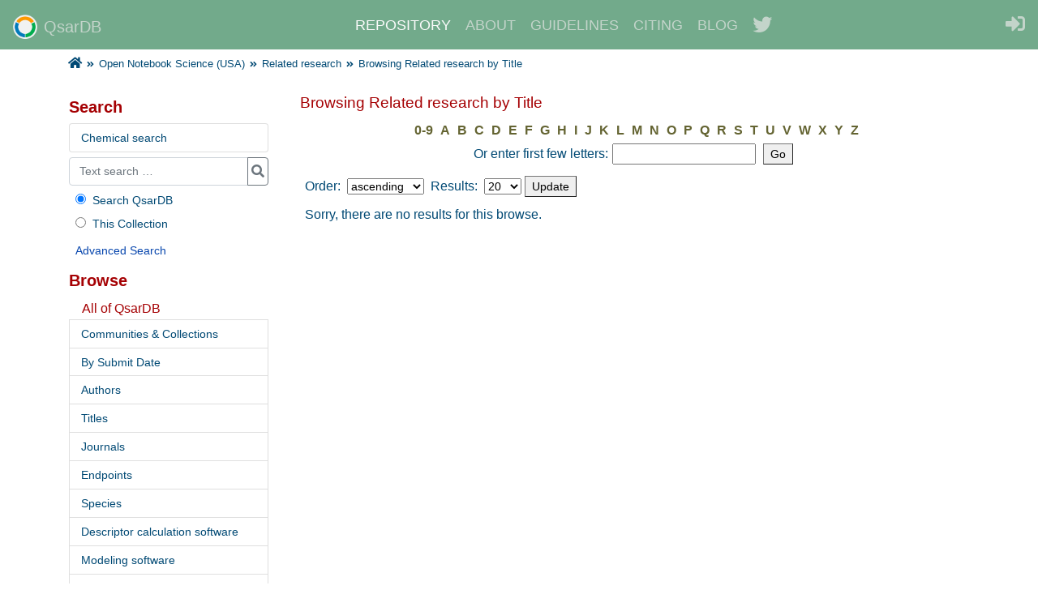

--- FILE ---
content_type: text/html;charset=utf-8
request_url: https://qsardb.org/repository/handle/10967/3/browse?rpp=20&sort_by=-1&type=title&etal=-1&starts_with=X&order=ASC
body_size: 3914
content:
<!DOCTYPE html><html lang="en">
<head>
<META http-equiv="Content-Type" content="text/html; charset=UTF-8">
<meta content="width=device-width, initial-scale=1" name="viewport">
<meta content="text/html; charset=UTF-8" http-equiv="Content-Type">
<meta name="format-detection" content="telephone=no">
<meta name="Generator" content="DSpace 6.4">
<link rel="shortcut icon" href="/repository/themes/Reference/images/favicon.ico">
<link crossorigin="anonymous" integrity="sha384-zCbKRCUGaJDkqS1kPbPd7TveP5iyJE0EjAuZQTgFLD2ylzuqKfdKlfG/eSrtxUkn" href="https://cdn.jsdelivr.net/npm/bootstrap@4.6.1/dist/css/bootstrap.min.css" rel="stylesheet">
<link type="text/css" rel="stylesheet" media="screen" href="/repository/themes/Reference/lib/style.css">
<link type="text/css" rel="stylesheet" media="screen" href="/repository/themes/Reference/lib/jquery-ui-1.13.0.css">
<link crossorigin="anonymous" integrity="sha384-50oBUHEmvpQ+1lW4y57PTFmhCaXp0ML5d60M1M7uH2+nqUivzIebhndOJK28anvf" href="https://use.fontawesome.com/releases/v5.8.1/css/all.css" rel="stylesheet" type="text/css">
<link type="application/opensearchdescription+xml" rel="search" href="https://qsardb.org:443/repository/open-search/description.xml" title="DSpace">
<script type="text/javascript">
                                //Clear default text of empty text areas on focus
                                function tFocus(element)
                                {
                                        if (element.value == ' '){element.value='';}
                                }
                                //Clear default text of empty text areas on submit
                                function tSubmit(form)
                                {
                                        var defaultedElements = document.getElementsByTagName("textarea");
                                        for (var i=0; i != defaultedElements.length; i++){
                                                if (defaultedElements[i].value == ' '){
                                                        defaultedElements[i].value='';}}
                                }
                                //Disable pressing 'enter' key to submit a form (otherwise pressing 'enter' causes a submission to start over)
                                function disableEnterKey(e)
                                {
                                     if (e.target.tagName === 'TEXTAREA') return true;

                                     var key;
                                
                                     if(window.event)
                                          key = window.event.keyCode;     //Internet Explorer
                                     else
                                          key = e.which;     //Firefox and Netscape
                                
                                     if(key == 13)  //if "Enter" pressed, then disable!
                                          return false;
                                     else
                                          return true;
                                }
            </script><script type="text/javascript" src="/repository/themes/Reference/lib/jquery-3.6.0.min.js"> </script><script type="text/javascript" src="/repository/themes/Reference/lib/jquery-ui-1.13.0.min.js"> </script><script crossorigin="anonymous" integrity="sha384-VHvPCCyXqtD5DqJeNxl2dtTyhF78xXNXdkwX1CZeRusQfRKp+tA7hAShOK/B/fQ2" src="https://cdn.jsdelivr.net/npm/bootstrap@4.6.1/dist/js/bootstrap.min.js"> </script><script>
                    (function(i,s,o,g,r,a,m){i['GoogleAnalyticsObject']=r;i[r]=i[r]||function(){
                    (i[r].q=i[r].q||[]).push(arguments)},i[r].l=1*new Date();a=s.createElement(o),
                    m=s.getElementsByTagName(o)[0];a.async=1;a.src=g;m.parentNode.insertBefore(a,m)
                    })(window,document,'script','//www.google-analytics.com/analytics.js','ga');

                    ga('create', 'UA-4874876-2', 'qsardb.org');
                    ga('send', 'pageview');
                </script>
<title>Browsing Related research by Title </title>
</head>
<body>
<div id="ds-header">
<nav class="navbar navbar-expand-md navbar-dark" id="ds-header-menu">
<a class="navbar-brand" href="/repository/"><img alt="" class="align-top mr-2" height="30" width="30" src="https://qsardb.org/user/themes/qdb_theme/images/brand-logo.png">QsarDB</a><button aria-label="Toggle navigation" aria-expanded="false" aria-controls="navbarCollapse" data-target="#navbarCollapse" data-toggle="collapse" type="button" class="navbar-toggler collapsed"><span class="fas fa-ellipsis-v"></span></button>
<div id="navbarCollapse" class="collapse navbar-collapse">
<ul class="navbar-nav ml-auto mr-auto">
<li class="nav-item active">
<a class="nav-link" href="/repository/">REPOSITORY</a>
</li>
<li class="nav-item">
<a href="https://qsardb.org/" class="nav-link">ABOUT</a>
</li>
<li class="nav-item">
<a href="https://qsardb.org/guidelines" class="nav-link">GUIDELINES</a>
</li>
<li class="nav-item">
<a href="https://qsardb.org/about/citing" class="nav-link">CITING</a>
</li>
<li class="nav-item">
<a href="https://qsardb.org/blog/" class="nav-link">BLOG</a>
</li>
<li class="nav-item">
<a target="_blank" href="https://twitter.com/qsardb" class="nav-link"><i class="fab fa-twitter fa-lg"></i></a>
</li>
</ul>
<div id="ds-user-box">
<a href="/repository/login"><i title="Login to the repository" class="fas fa-sign-in-alt fa-lg"></i></a>
</div>
</div>
</nav>
<ul class="container-lg" id="ds-trail">
<li class="ds-trail-link first-link ">
<a href="/repository/"><span class="fa fa-home fa-la"></span></a>
<li class="ds-trail-link">
<span class="fa fa-angle-double-right"></span>
</li>
</li>
<li class="ds-trail-link ">
<a href="/repository/handle/10967/2">Open Notebook Science (USA)</a>
<li class="ds-trail-link">
<span class="fa fa-angle-double-right"></span>
</li>
</li>
<li class="ds-trail-link ">
<a href="/repository/handle/10967/3">Related research</a>
<li class="ds-trail-link">
<span class="fa fa-angle-double-right"></span>
</li>
</li>
<li class="ds-trail-link last-link">Browsing Related research by Title</li>
</ul>
<h1 class="pagetitle">Browsing Related research by Title </h1>
<h2 class="static-pagetitle">QsarDB Repository</h2>
</div>
<div class="container-lg" id="ds-main">
<div class="row" id="contentwrapper">

<div class="col-md-9" id="ds-body">
<h1 class="ds-div-head">Browsing Related research by Title </h1>
<div id="aspect_artifactbrowser_ConfigurableBrowse_div_browse-by-title" class="ds-static-div primary">
<form id="aspect_artifactbrowser_ConfigurableBrowse_div_browse-navigation" class="ds-interactive-div secondary navigation" action="browse" method="post" onsubmit="javascript:tSubmit(this);">
<p class="ds-paragraph">
<input id="aspect_artifactbrowser_ConfigurableBrowse_field_rpp" class="ds-hidden-field" name="rpp" type="hidden" value="20">
</p>
<p class="ds-paragraph">
<input id="aspect_artifactbrowser_ConfigurableBrowse_field_sort_by" class="ds-hidden-field" name="sort_by" type="hidden" value="-1">
</p>
<p class="ds-paragraph">
<input id="aspect_artifactbrowser_ConfigurableBrowse_field_type" class="ds-hidden-field" name="type" type="hidden" value="title">
</p>
<p class="ds-paragraph">
<input id="aspect_artifactbrowser_ConfigurableBrowse_field_etal" class="ds-hidden-field" name="etal" type="hidden" value="-1">
</p>
<p class="ds-paragraph">
<input id="aspect_artifactbrowser_ConfigurableBrowse_field_order" class="ds-hidden-field" name="order" type="hidden" value="ASC">
</p>
<ul id="aspect_artifactbrowser_ConfigurableBrowse_list_jump-list" class="ds-simple-list alphabet">
<li class="ds-simple-list-item">
<a href="browse?rpp=20&etal=-1&sort_by=-1&type=title&starts_with=0&order=ASC">0-9</a>
</li>
<li class="ds-simple-list-item">
<a href="browse?rpp=20&etal=-1&sort_by=-1&type=title&starts_with=A&order=ASC">A</a>
</li>
<li class="ds-simple-list-item">
<a href="browse?rpp=20&etal=-1&sort_by=-1&type=title&starts_with=B&order=ASC">B</a>
</li>
<li class="ds-simple-list-item">
<a href="browse?rpp=20&etal=-1&sort_by=-1&type=title&starts_with=C&order=ASC">C</a>
</li>
<li class="ds-simple-list-item">
<a href="browse?rpp=20&etal=-1&sort_by=-1&type=title&starts_with=D&order=ASC">D</a>
</li>
<li class="ds-simple-list-item">
<a href="browse?rpp=20&etal=-1&sort_by=-1&type=title&starts_with=E&order=ASC">E</a>
</li>
<li class="ds-simple-list-item">
<a href="browse?rpp=20&etal=-1&sort_by=-1&type=title&starts_with=F&order=ASC">F</a>
</li>
<li class="ds-simple-list-item">
<a href="browse?rpp=20&etal=-1&sort_by=-1&type=title&starts_with=G&order=ASC">G</a>
</li>
<li class="ds-simple-list-item">
<a href="browse?rpp=20&etal=-1&sort_by=-1&type=title&starts_with=H&order=ASC">H</a>
</li>
<li class="ds-simple-list-item">
<a href="browse?rpp=20&etal=-1&sort_by=-1&type=title&starts_with=I&order=ASC">I</a>
</li>
<li class="ds-simple-list-item">
<a href="browse?rpp=20&etal=-1&sort_by=-1&type=title&starts_with=J&order=ASC">J</a>
</li>
<li class="ds-simple-list-item">
<a href="browse?rpp=20&etal=-1&sort_by=-1&type=title&starts_with=K&order=ASC">K</a>
</li>
<li class="ds-simple-list-item">
<a href="browse?rpp=20&etal=-1&sort_by=-1&type=title&starts_with=L&order=ASC">L</a>
</li>
<li class="ds-simple-list-item">
<a href="browse?rpp=20&etal=-1&sort_by=-1&type=title&starts_with=M&order=ASC">M</a>
</li>
<li class="ds-simple-list-item">
<a href="browse?rpp=20&etal=-1&sort_by=-1&type=title&starts_with=N&order=ASC">N</a>
</li>
<li class="ds-simple-list-item">
<a href="browse?rpp=20&etal=-1&sort_by=-1&type=title&starts_with=O&order=ASC">O</a>
</li>
<li class="ds-simple-list-item">
<a href="browse?rpp=20&etal=-1&sort_by=-1&type=title&starts_with=P&order=ASC">P</a>
</li>
<li class="ds-simple-list-item">
<a href="browse?rpp=20&etal=-1&sort_by=-1&type=title&starts_with=Q&order=ASC">Q</a>
</li>
<li class="ds-simple-list-item">
<a href="browse?rpp=20&etal=-1&sort_by=-1&type=title&starts_with=R&order=ASC">R</a>
</li>
<li class="ds-simple-list-item">
<a href="browse?rpp=20&etal=-1&sort_by=-1&type=title&starts_with=S&order=ASC">S</a>
</li>
<li class="ds-simple-list-item">
<a href="browse?rpp=20&etal=-1&sort_by=-1&type=title&starts_with=T&order=ASC">T</a>
</li>
<li class="ds-simple-list-item">
<a href="browse?rpp=20&etal=-1&sort_by=-1&type=title&starts_with=U&order=ASC">U</a>
</li>
<li class="ds-simple-list-item">
<a href="browse?rpp=20&etal=-1&sort_by=-1&type=title&starts_with=V&order=ASC">V</a>
</li>
<li class="ds-simple-list-item">
<a href="browse?rpp=20&etal=-1&sort_by=-1&type=title&starts_with=W&order=ASC">W</a>
</li>
<li class="ds-simple-list-item">
<a href="browse?rpp=20&etal=-1&sort_by=-1&type=title&starts_with=X&order=ASC">X</a>
</li>
<li class="ds-simple-list-item">
<a href="browse?rpp=20&etal=-1&sort_by=-1&type=title&starts_with=Y&order=ASC">Y</a>
</li>
<li class="ds-simple-list-item">
<a href="browse?rpp=20&etal=-1&sort_by=-1&type=title&starts_with=Z&order=ASC">Z</a>
</li>
</ul>
<p class="ds-paragraph">Or enter first few letters:<input id="aspect_artifactbrowser_ConfigurableBrowse_field_starts_with" class="ds-text-field" name="starts_with" type="text" value="" title="Browse for items that begin with these letters"><input id="aspect_artifactbrowser_ConfigurableBrowse_field_submit" class="ds-button-field" name="submit" type="submit" value="Go">
</p>
</form>
<form id="aspect_artifactbrowser_ConfigurableBrowse_div_browse-controls" class="ds-interactive-div browse controls" action="browse?resetOffset=true" method="post" onsubmit="javascript:tSubmit(this);">
<p id="aspect_artifactbrowser_ConfigurableBrowse_p_hidden-fields" class="ds-paragraph hidden">
<input id="aspect_artifactbrowser_ConfigurableBrowse_field_type" class="ds-hidden-field" name="type" type="hidden" value="title"><input id="aspect_artifactbrowser_ConfigurableBrowse_field_starts_with" class="ds-hidden-field" name="starts_with" type="hidden" value="X">
</p>
<p class="ds-paragraph"> Order: <select id="aspect_artifactbrowser_ConfigurableBrowse_field_order" class="ds-select-field" name="order"><option value="ASC" selected>ascending</option><option value="DESC">descending</option></select> Results: <select id="aspect_artifactbrowser_ConfigurableBrowse_field_rpp" class="ds-select-field" name="rpp"><option value="5">5</option><option value="10">10</option><option value="20" selected>20</option><option value="40">40</option><option value="60">60</option><option value="80">80</option><option value="100">100</option></select><input id="aspect_artifactbrowser_ConfigurableBrowse_field_update" class="ds-button-field" name="update" type="submit" value="Update">
</p>
</form>
<div id="aspect_artifactbrowser_ConfigurableBrowse_div_browse-by-title-results" class="ds-static-div primary">
<p class="ds-paragraph">Sorry, there are no results for this browse.</p>
</div>
</div>
</div>

<div class="col-md-3 order-md-first pr-4" id="ds-options">
<h3 class="ds-option-set-head">Search</h3>
<div class="list-group" id="compound-search-button">
<a class="list-group-item list-group-item-action" href="/repository/structure-search">Chemical search</a>
</div>
<div id="ds-search-option">
<form method="post" id="ds-search-form" action="/repository/discover">
<fieldset>
<div class="input-group mb-2">
<input type="text" class="form-control m-0" name="query" placeholder="Text search &hellip;">
<div class="input-group-append">
<button value="" type="submit" name="submit" class="btn btn-outline-secondary fa fa-search p-1" onclick="
                                            var radio = document.getElementById(&quot;ds-search-form-scope-container&quot;);
                                            if (radio != undefined &amp;&amp; radio.checked)
                                            {
                                            var form = document.getElementById(&quot;ds-search-form&quot;);
                                            form.action=
                                        &quot;/repository/handle/&quot; + radio.value + &quot;/discover&quot; ; 
                                            }
                                        "></button>
</div>
</div>
<label><input checked value="" name="scope" type="radio" id="ds-search-form-scope-all">Search QsarDB</label>
<br>
<label><input name="scope" type="radio" id="ds-search-form-scope-container" value="10967/3">This Collection</label>
</fieldset>
</form>
<a href="/repository/discover">Advanced Search</a>
</div>
<h3 class="ds-option-set-head">Browse</h3>
<div id="aspect_viewArtifacts_Navigation_list_browse" class="ds-option-set">
<ul class="ds-options-list">
<li>
<h4 class="ds-sublist-head">All of QsarDB</h4>
<a class="list-group-item list-group-item-action" href="/repository/community-list">Communities &amp; Collections</a><a class="list-group-item list-group-item-action" href="/repository/browse?type=dateaccessioned">By Submit Date</a><a class="list-group-item list-group-item-action" href="/repository/browse?type=author">Authors</a><a class="list-group-item list-group-item-action" href="/repository/browse?type=title">Titles</a><a class="list-group-item list-group-item-action" href="/repository/browse?type=journal">Journals</a><a class="list-group-item list-group-item-action" href="/repository/browse?type=property_endpoint">Endpoints</a><a class="list-group-item list-group-item-action" href="/repository/browse?type=property_species">Species</a><a class="list-group-item list-group-item-action" href="/repository/browse?type=descriptor_application">Descriptor calculation software</a><a class="list-group-item list-group-item-action" href="/repository/browse?type=prediction_application">Modeling software</a><a class="list-group-item list-group-item-action" href="/repository/browse?type=model_type">Model type</a><a class="list-group-item list-group-item-action" href="/repository/browse?type=has_qmrf">QMRF</a><a class="list-group-item list-group-item-action" href="/repository/browse?type=has_strinput">Predict from structure</a>
</li>
<li>
<h4 class="ds-sublist-head">This Collection</h4>
<a class="list-group-item list-group-item-action" href="/repository/handle/10967/3/browse?type=dateaccessioned">By Submit Date</a><a class="list-group-item list-group-item-action" href="/repository/handle/10967/3/browse?type=author">Authors</a><a class="list-group-item list-group-item-action" href="/repository/handle/10967/3/browse?type=title">Titles</a><a class="list-group-item list-group-item-action" href="/repository/handle/10967/3/browse?type=journal">Journals</a><a class="list-group-item list-group-item-action" href="/repository/handle/10967/3/browse?type=property_endpoint">Endpoints</a><a class="list-group-item list-group-item-action" href="/repository/handle/10967/3/browse?type=property_species">Species</a><a class="list-group-item list-group-item-action" href="/repository/handle/10967/3/browse?type=descriptor_application">Descriptor calculation software</a><a class="list-group-item list-group-item-action" href="/repository/handle/10967/3/browse?type=prediction_application">Modeling software</a><a class="list-group-item list-group-item-action" href="/repository/handle/10967/3/browse?type=model_type">Model type</a><a class="list-group-item list-group-item-action" href="/repository/handle/10967/3/browse?type=has_qmrf">QMRF</a><a class="list-group-item list-group-item-action" href="/repository/handle/10967/3/browse?type=has_strinput">Predict from structure</a>
</li>
</ul>
</div>
<h3 class="ds-option-set-head">My Account</h3>
<div id="aspect_viewArtifacts_Navigation_list_account" class="ds-option-set list-group">
<a class="list-group-item list-group-item-action" href="/repository/login">Login</a><a class="list-group-item list-group-item-action" href="/repository/register">Register</a>
</div>
</div>


</div>
<div id="ds-footer">
<div id="ds-footer-links">
<a href="/repository/contact">Contact Us</a>
</div>
<div id="ds-footer-powered">
			    Powered by <a href="http://dspace.org/">DSpace</a>
</div>
<div style="clear:both"></div>
<a href="/repository/htmlmap"></a>
</div>
</div>
</body>
</html>
